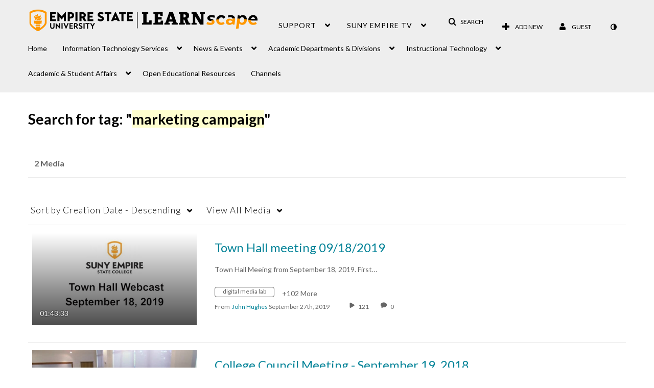

--- FILE ---
content_type: text/plain;charset=UTF-8
request_url: https://learn.sunyempire.edu/user/get-details?format=ajax&_=1768829583941
body_size: 544
content:
{"content":[{"target":"#userMobileMenuDisplayName, #userMenuDisplayName","action":"replace","content":"Guest"}],"script":"$(\"body\").trigger(\"userDetailsPopulated\");;document.querySelector(\"meta[name=xsrf-ajax-nonce]\").setAttribute(\"content\", \"[base64]\");;if (typeof KApps != \"undefined\" && typeof KApps.Accessibility != \"undefined\") {KApps.Accessibility.applySelectedMode();}"}